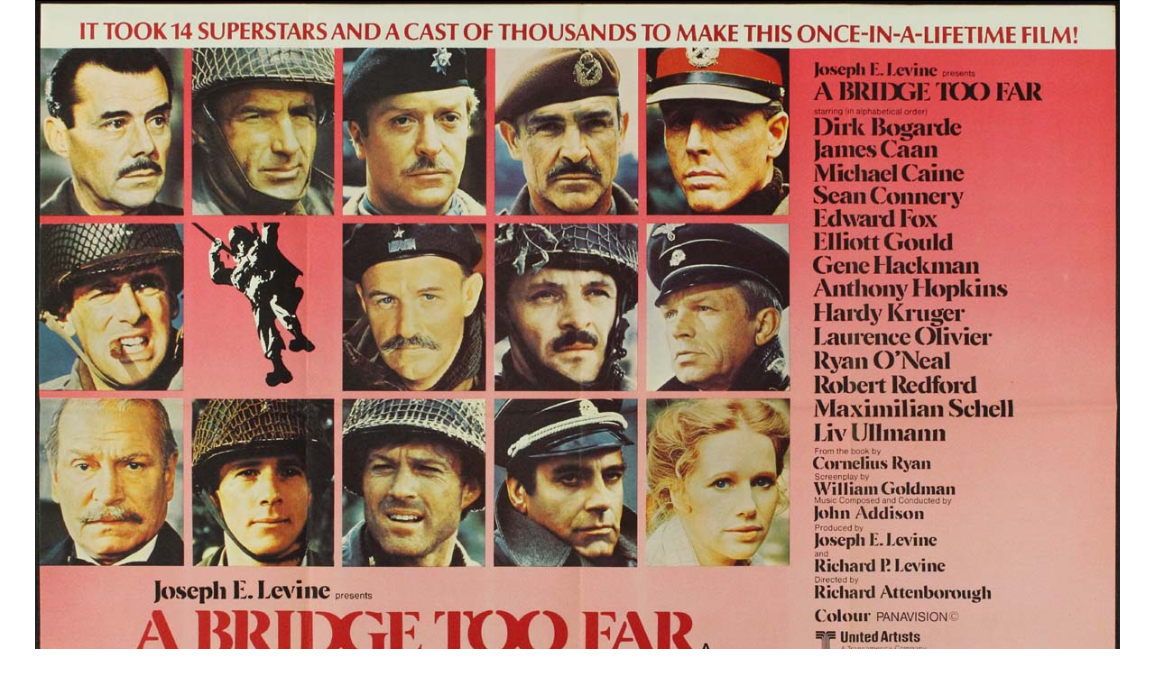

--- FILE ---
content_type: text/html; charset=iso-8859-1
request_url: https://www.movieposterstudio.com/bigpic.aspx?Img=BridgeTooFar_GBQa_2
body_size: 511
content:

<!DOCTYPE HTML PUBLIC "-//W3C//DTD HTML 4.01 Transitional//EN" "https://www.w3.org/TR/html4/loose.dtd">
<html>
<head>
<meta http-equiv="Content-Type" content="text/html; charset=iso-8859-1">
<META name="viewport" content="width=device-width, initial-scale=1.0">
<meta name="robots" content="noindex,nofollow">
<link href="https://www.movieposterstudio.com/Styles/PosterStyle.css" rel="stylesheet" type="text/css">
<title>movieposterstudio.com Larger Image</title>

</head>
<body>
	<img src="https://www.movieposterstudio.com/imgLRG/LBridgeTooFar_GBQa_2.jpg" id="imgLarge" class="imgDetailStyle alignCentreImage" />
<DIV style="LEFT: -999px; POSITION: absolute; TOP: -999px"><A href="http://www.cheap-jordans-china.net">cheap jordans</A>|<A href="http://www.wholesale-cheapshoes.org">wholesale air max</A>|<A href="http://www.cheap-wholesale-shoes.net">wholesale jordans</A>|<A href="http://www.wholesale-jewelry-china.com">wholesale jewelry</A>|<A href="http://www.cheap-wholesalejerseys.com">wholesale jerseys</A></DIV></body>
</html>
